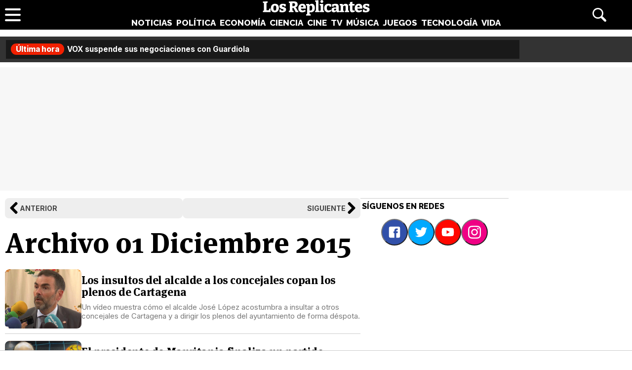

--- FILE ---
content_type: text/html; charset=UTF-8
request_url: https://www.losreplicantes.com/archivo/2015/12-01/
body_size: 5687
content:
<!DOCTYPE html>
<html lang="es">
<head>
<title>Archivo 01 de Diciembre 2015 - Los Replicantes</title>
<meta charset="utf-8"/>
<meta name="description" content="Hemeroteca de las noticias publicadas el día 01 de Diciembre del año 2015 en Los Replicantes: todo el archivo de artículos y vídeos." />
<meta name="robots" content="max-image-preview:large">
<meta name="viewport" content="width=device-width, initial-scale=1.0, maximum-scale=1.0, user-scalable=no" />
<link rel="preconnect" href="https://www.googletagmanager.com">
<link rel="preconnect" href="https://tags.refinery89.com">
<link rel="preconnect" href="https://fonts.googleapis.com" crossorigin>
<link rel="preload" href="/css/lr.css" as="style" />
<link rel="preload" href="/css/fonts/msp-Bold.woff2" as="font" type="font/woff2" crossorigin="">
<link rel="preload" as="style" href="https://fonts.googleapis.com/css?family=Raleway:800|Merriweather:400,900|Inter:400,700,800&display=swap" onload="this.onload=null;this.rel='stylesheet'">
<noscript><link rel="stylesheet" href="https://fonts.googleapis.com/css?family=Raleway:800|Merriweather:400,900|Inter:400,700,800&display=swap"></noscript>
<meta property="fb:779720772104335" content="fb_id" />
<meta property="fb:pages" content="779720772104335" />
<meta property="og:site_name" content="Los Replicantes"/>
<meta name="organization" content="Los Replicantes" />
<link rel="apple-touch-icon" sizes="180x180" href="/apple-touch-icon.png"/>
<link rel="icon" type="image/png" sizes="32x32" href="/favicon-32x32.png"/>
<link rel="icon" type="image/png" sizes="16x16" href="/favicon-16x16.png"/>
<link rel="mask-icon" href="/safari-pinned-tab.svg" color="#000000"/>
<meta name="theme-color" content="#000000"/>
<link rel="alternate" type="application/rss+xml" title="Los Replicantes RSS" href="https://www.losreplicantes.com/rss/feed.xml" />
<link rel="stylesheet" href="//www.losreplicantes.com/css/lr.css?v=1.25" type="text/css"/>
        <script async src="https://tags.refinery89.com/losreplicantescom.js"></script>

		<script id="lr-analytics-config" type="application/json">
{
  "gtagIds": ["UA-60136188-1", "UA-37727950-1"],
  "posthog": {
    "key": "phc_HJSC0EG7iyGsMRTs8B7O6aFaZ4txnmfjCcPjPDTyP9I",
    "host": "https://eu.i.posthog.com",
    "options": {
      "defaults": "2025-05-24",
      "person_profiles": "identified_only"
    }
  },
  "ahrefs": {
    "key": "FbeuJRtphMED0tvV4RMApw"
  },
  "gravitec": {
    "url": "https://cdn.gravitec.net/storage/69709645ce58c1f9e80756eeaa569d5f/client.js"
  },
  "dogtrack": {
    "host": "noxv.spxl.socy.es",
    "token": "NOXV_491_646_733"
  }
}
</script>
<script type="module" defer src="/js/analytics-consent.js"></script>
</head>
<body>
<header>
	<div class="cnt">
		<div class="header-left">
                        <a class="btn-menu" href="#">
			<span></span><span></span><span></span></a>
		</div>
		<div class="header-center">
			<a class="web-title" href="https://www.losreplicantes.com/" id="logo-home"><span>Los Replicantes</span></a>			<nav>
			<ul>
				<li><a href="https://www.losreplicantes.com/noticias/" class="off" id="nav-noticias">Noticias</a></li>
				<li><a href="https://www.losreplicantes.com/politica/" class="off" id="nav-politica">Política</a></li>
				<li><a href="https://www.losreplicantes.com/economia/" class="off" id="nav-economia">Economía</a></li>
				<li><a href="https://www.losreplicantes.com/ciencia/" class="off" id="nav-ciencia">Ciencia</a></li>
				<li><a href="https://www.losreplicantes.com/cine/" class="off" id="nav-cine">Cine</a></li>
				<li><a href="https://www.losreplicantes.com/television/" class="off" id="nav-television">TV</a></li>
				<li><a href="https://www.losreplicantes.com/musica/" class="off" id="nav-musica">Música</a></li>
				<li><a href="https://www.losreplicantes.com/juegos/" class="off" id="nav-juegos">Juegos</a></li>
				<li><a href="https://www.losreplicantes.com/tecnologia/" class="off" id="nav-tecnologia">Tecnología</a></li>
				<li><a href="https://www.losreplicantes.com/vida/" class="off" id="nav-vida">Vida</a></li>
			</ul>
			</nav>
		</div>
		<div class="header-right">
            <a class="btn-search" id="buscador" href="#"><span>Buscar</span></a>
		</div>
	</div>
</header>
<div class="modal" id="modal-menu"></div>
<div class="modal" id="modal-login">
	
</div>
<div id="modal-search" aria-hidden="true">
       <div class="resultscnt" role="dialog" aria-modal="true" aria-labelledby="search">
               <div id="exit" aria-label="Cerrar buscador" role="button" tabindex="0"></div>
               <form class="modal-search-form" id="search" action="#" method="post" autocomplete="off" role="search">
                       <label for="cadenabuscada">Buscar</label>
                       <input type="text" id="cadenabuscada" name="queryString" placeholder="Buscar..." />
               </form>
               <div class="loader" aria-hidden="true"></div>
               <div class="results" aria-live="polite"></div>
       </div>
</div>
<div id="content">
		
	<style>
		#uhn{margin-bottom:10px;}
	</style>
	
	<div id="uhn">
		<div id="uhnc">
			<a href="https://www.losreplicantes.com/articulos/vox-suspende-negociaciones-maria-guardiola-investidura-extremadura/" target="_blank"><b>Última hora</b> VOX suspende sus negociaciones con Guardiola</a>
		</div>
	</div>
	
<style>
#pub-top { background:#f7f7f7; min-height:250px; margin-bottom:15px; margin-top:4px; text-align:center; }
@media (max-width: 800px) {  #pub-top { min-height: 150px; margin-top: 8px; }
</style>

<div id="pub-top" >
    <div id='top'></div>
    <div id='x01'></div>
</div>										<style>
.wrapper{background-color:white;}
.bar { display:flex; gap:20px; margin:0 0 18px 0; width:100%; }
.bar a { display:block; width:100%; background:#EEE; border-radius:8px; font-family:'Inter', Arial, sans-serif; font-size:14px; font-weight:700; text-transform:uppercase; position:relative; padding:12px; color:#444; text-decoration:none; }
.bar .previo:before { content:''; background:url('https://www.losreplicantes.com/images/chev-right.svg'); background-size:24px 24px; width:24px; height:24px; position:absolute; transform: rotate(180deg); top:8px; left:6px; }
.bar .previo { padding-left:30px; }
.bar .siguiente:before { content:''; background:url('https://www.losreplicantes.com/images/chev-right.svg'); background-size:24px 24px; width:24px; height:24px; position:absolute; top:8px; right:6px; }
.bar .siguiente { text-align:right; padding-right:30px; }

h1 { font-family:'MSP'; font-size:58px; font-weight:700; margin-bottom:22px; line-height:1.1em; }

.iteml { border-bottom: 1px solid #ccc; padding:0 0 10px 0; margin:0 0 14px 0; display:flex; gap:18px; }
.iteml:hover { cursor:pointer; }
.iteml picture { display:block; aspect-ratio:400 / 310; min-width:155px; }
.iteml img { width:225px; height:auto; border-radius:9px; aspect-ratio:400 / 310; }
.iteml .info { padding:10px 0; }
.iteml h2 { font-family:'MSP'; font-size:22px; color:#000; font-weight:700; line-height:1.1em; letter-spacing:-.017em; margin:0 0 10px 0; }
.iteml h2 a { color:#000; text-decoration:none; }
.iteml p { font-family:'Inter', Arial, sans-serif; font-size:15px; color:#777; line-height:1.2em; }
.iteml h2 span { background-image: linear-gradient(180deg,transparent 93%,#bbb 0); background-size: 0 100%; background-repeat: no-repeat; text-decoration: none; transition: background-size 450ms ease; }
.iteml:hover h2 span { background-size: 100% 100%; }

.lattit { border-top: 1px solid #ccc; font-family:'Raleway'; text-transform:uppercase; padding:6px 3px; margin-bottom:10px; font-size:16px; }

.mainmtit { font-family:'Raleway'; font-size:16px; font-weight:800; text-transform:uppercase; margin-bottom:12px; }

.itemq, .itemp { border-bottom: 1px solid #ccc; padding:0 0 10px 0; margin:0 0 14px 0; }
.itemq:hover, .itemp:hover { cursor:pointer; }

.itemp img { width:100%; height:auto; border-radius:12px; margin-bottom:5px; }

.itemp h2 { font-family:'MSP', serif; font-size:22px; }
.itemp h2 a { color:#000; text-decoration:none; }
.itemp h2 span { background-image: linear-gradient(180deg,transparent 93%,#bbb 0); background-size: 0 100%; background-repeat: no-repeat; text-decoration: none; transition: background-size 450ms ease; }
.itemp:hover h2 span { background-size: 100% 100%; }

.itemq h2 { font-family:'MSP', serif; font-size:27px; }
.itemq h2 a { color:#000; text-decoration:none; }
.itemq h2 span { background-image: linear-gradient(180deg,transparent 93%,#bbb 0); background-size: 0 100%; background-repeat: no-repeat; text-decoration: none; transition: background-size 450ms ease; }
.itemq:hover h2 span { background-size: 100% 100%; }
.itemq h2:before { content:''; width:30px; height:30px; background:url('https://www.losreplicantes.com/images/quote.svg'); transform: scaleX(-1); display:inline-block; background-size:30px 30px; filter: invert(43%) sepia(15%) saturate(2900%) hue-rotate(159deg) brightness(93%) contrast(77%); margin-right:.3em; transition:.3s; }
.itemq h2:after { content:''; width:30px; height:30px; background:url('https://www.losreplicantes.com/images/quote.svg'); display:inline-block; background-size:30px 30px; filter: invert(43%) sepia(15%) saturate(2900%) hue-rotate(159deg) brightness(93%) contrast(77%); margin-left:.3em; vertical-align:-.4em; transition:.3s; }

@media (max-width: 700px) { h1 { font-size:46px; } }

@media (max-width: 650px){
.iteml h2 { font-size:20px; }
.iteml p { font-size:14px; }
}

@media (max-width: 525px){
.iteml { gap:14px; }
.iteml img { width:155px; }
.iteml .info { padding:5px 0; }
.iteml h2 { font-size:19px; margin:0 0 6px 0; }
}

@media (max-width: 425px){
.iteml p { display:none; }
}
</style>
<div class="wrapper">
	<div class="wrapper-main">
		<div class="bar">
				<a href="https://www.losreplicantes.com/archivo/2015/11/30/" class="previo">Anterior</a>
						<a href="https://www.losreplicantes.com/archivo/2015/12/01/" class="siguiente">Siguiente</a>
				</div>
		<h1>Archivo 01 Diciembre 2015</h1>
						<div class="iteml" onclick="location.href='https://www.losreplicantes.com/articulos/alcalde-cartagena-insulta-concejales-plenos/'">
			<div class="picture">
			<picture><img loading="lazy" src="https://www.losreplicantes.com/images/articulos/0000/454/c.jpg" alt="Los insultos del alcalde a los concejales copan los plenos de Cartagena" width="400" height="310"/></picture></div>
			<div class="info"><h2 class="tit"><a href="https://www.losreplicantes.com/articulos/alcalde-cartagena-insulta-concejales-plenos/" title="Los insultos del alcalde a los concejales copan los plenos de Cartagena"><span>Los insultos del alcalde a los concejales copan los plenos de Cartagena</span></a></h2>
			<p>Un vídeo muestra cómo el alcalde José López acostumbra a insultar a otros concejales de Cartagena y a dirigir los plenos del ayuntamiento de forma déspota.</p></div>
		</div>
						<div class="iteml" onclick="location.href='https://www.losreplicantes.com/articulos/presidente-mauritania-finaliza-partido-porque-aburria/'">
			<div class="picture">
			<picture><img loading="lazy" src="https://www.losreplicantes.com/images/articulos/0000/453/c.jpg" alt="El presidente de Mauritania finaliza un partido porque se aburría" width="400" height="310"/></picture></div>
			<div class="info"><h2 class="tit"><a href="https://www.losreplicantes.com/articulos/presidente-mauritania-finaliza-partido-porque-aburria/" title="El presidente de Mauritania finaliza un partido porque se aburría"><span>El presidente de Mauritania finaliza un partido porque se aburría</span></a></h2>
			<p>Mohamed Ould Abdel Aziz habría detenido la final de la Supercopa de Mauritania en el minuto 63 y ordenado que se resolviese por penaltis.</p></div>
		</div>
						<div class="iteml" onclick="location.href='https://www.losreplicantes.com/articulos/oportunos-problemas-agenda-rajoy/'">
			<div class="picture">
			<picture><img loading="lazy" src="https://www.losreplicantes.com/images/articulos/0000/452/c.jpg" alt="Los oportunos problemas de agenda de Rajoy" width="400" height="310"/></picture></div>
			<div class="info"><h2 class="tit"><a href="https://www.losreplicantes.com/articulos/oportunos-problemas-agenda-rajoy/" title="Los oportunos problemas de agenda de Rajoy"><span>Los oportunos problemas de agenda de Rajoy</span></a></h2>
			<p>¿Salvado por la campana? ¡No, salvado por problemas de agenda! Rajoy se ha librado ya de bastantes intervenciones incómodas gracias a sus oportunos problemas de agenda.</p></div>
		</div>
						<div class="iteml" onclick="location.href='https://www.losreplicantes.com/articulos/mujer-pedro-sanchez-trolea-pablo-iglesias-debate-el-pais/'">
			<div class="picture">
			<picture><img loading="lazy" src="https://www.losreplicantes.com/images/articulos/0000/451/c.jpg" alt="La mujer de Pedro Sánchez trolea la victoria de Pablo Iglesias en el debate de El País" width="400" height="310"/></picture></div>
			<div class="info"><h2 class="tit"><a href="https://www.losreplicantes.com/articulos/mujer-pedro-sanchez-trolea-pablo-iglesias-debate-el-pais/" title="La mujer de Pedro Sánchez trolea la victoria de Pablo Iglesias en el debate de El País"><span>La mujer de Pedro Sánchez trolea la victoria de Pablo Iglesias en el debate de El País</span></a></h2>
			<p>Begoña Gómez trató de fastidiar la valoración de Podemos, en el que Rajoy fue el gran ausente y, por unanimidad, el auténtico perdedor del debate de El País.</p></div>
		</div>
						
				
				
				<div class="mainmtit">Frase del día</div>
		<div class="itemq" onclick="location.href='https://www.losreplicantes.com/frases/2015-12-01/'">
			<h2 class="tit"><a href="https://www.losreplicantes.com/frases/2015-12-01/" title="No soy tan buen actor, así que me tengo que quitar la camiseta en las películas"><span>No soy tan buen actor, así que me tengo que quitar la camiseta en las películas</span></a></h2>
		</div>
				
				<div class="mainmtit">Foto del día</div>
		<div class="itemp" onclick="location.href='https://www.losreplicantes.com/fotodia/2015-12-01/'">
			<img loading="lazy" src="https://www.losreplicantes.com/images/photoday/0000/205/q.jpg" alt="La lucha sigue #DiaMundialSida" width="730" height="450"/>
			<h2 class="tit"><a href="https://www.losreplicantes.com/fotodia/2015-12-01/" title="La lucha sigue #DiaMundialSida"><span>La lucha sigue #DiaMundialSida</span></a></h2>
		</div>
				
		<div class="paginacion"></div>
	</div>
	<div class="wrapper-side">
		<div class="pub-lat">
<div id='right1'></div>
</div>
<span id="latpublivisi"></span>		<style>
.lat-redes ul { list-style:none; display:flex; justify-content:center; margin:0 0 28px 0; gap:10px; }
.lat-redes button { border-radius:30px; padding:12px; }
.lat-redes button:hover { cursor:pointer; }
.lat-redes button:before { content:''; display:block; width:26px; height:26px; filter:invert(100%); }
.lat-redes .i-fb { background-color:#3150a9; }
.lat-redes .i-fb:before { background-image: url('https://www.losreplicantes.com/css/icons/icon-fb.svg'); background-size: 26px 26px; }
.lat-redes .i-tw { background-color:#00a9ff }
.lat-redes .i-tw:before { background-image: url('https://www.losreplicantes.com/css/icons/icon-tw.svg'); background-size: 26px 26px; }
.lat-redes .i-yt { background-color:#ff0800; }
.lat-redes .i-yt:before { background-image: url('https://www.losreplicantes.com/css/icons/icon-yt.svg'); background-size: 26px 26px; }
.lat-redes .i-ig { background-color:#ef0084; }
.lat-redes .i-ig:before { background-image: url('https://www.losreplicantes.com/css/icons/icon-ig.svg'); background-size: 26px 26px; }
.lat-redes button span { display:none; }
</style>
<div class="lat-redes">
	<p class="lattit">Síguenos en redes</p>
<ul>
	<li><button class="i-fb" onclick="window.open('https://www.facebook.com/losreplicantescom/'); return false;"><span>Facebook</span></button></li>
	<li><button class="i-tw" onclick="window.open('https://twitter.com/los_replicantes'); return false;"><span>Twitter</span></button></li>
	<li><button class="i-yt" onclick="window.open('https://www.youtube.com/channel/UCBdQcvWzn8USDuktZ-xAGWg?sub_confirmation=1'); return false;"><span>YouTube</span></button></li>
	<li><button class="i-ig" onclick="window.open('https://www.instagram.com/losreplicantes/'); return false;"><span>Instagram</span></button></li>
</ul>
</div>	</div>
</div>									</div>
<footer>
	<div class="cnt">
		<div class="map">
			<div class="half replicantes">
				<p><label><span>Los Replicantes</span></label></p>
				<ul>
				<li><button onclick="location.href='https://www.losreplicantes.com/noticias/'">Noticias</button></li>
				<li><button onclick="location.href='https://www.losreplicantes.com/politica/'">Política</button></li>
				<li><button onclick="location.href='https://www.losreplicantes.com/economia/'">Economía</button></li>
				<li><button onclick="location.href='https://www.losreplicantes.com/ciencia/'">Ciencia</button></li>
				<li><button onclick="location.href='https://www.losreplicantes.com/cine/'">Cine</button></li>
				<li><button onclick="location.href='https://www.losreplicantes.com/television/'">TV</button></li>
				<li><button onclick="location.href='https://www.losreplicantes.com/musica/'">Música</button></li>
				<li><button onclick="location.href='https://www.losreplicantes.com/juegos/'">Juegos</button></li>
				<li><button onclick="location.href='https://www.losreplicantes.com/tecnologia/'">Tecnología</button></li>
				<li><button onclick="location.href='https://www.losreplicantes.com/vida/'">Vida</button></li>
				<li><a href="https://www.losreplicantes.com/tiempo/">El tiempo</a></li>
				<li><a href="https://www.losreplicantes.com/loterias/">Loterías</a></li>
				<li><a href="https://www.losreplicantes.com/archivo/">Hemeroteca</a></li>
				</ul>
			</div>
			<div class="half red">
				<p>Red Noxvo</p>
				<ul>
				<li class="tit">Entretenimiento</li>
				<li><a href="https://www.formulatv.com">FormulaTV</a></li>
				<li><a href="https://www.formulatvempleo.com">FormulaTV Empleo</a></li>
				<li><a href="https://www.ecartelera.com">eCartelera</a></li>
				<li><a href="https://www.ecartelera.com.mx">eCartelera México</a></li>
				<li><a href="https://www.movienco.co.uk">Movie'n'co</a></li>
				<li class="tit">Motor</li>
				<li><a href="https://www.motoryracing.com">Motor & Racing</a></li>
				<li><a href="https://www.f1aldia.com">F1 al día</a></li>
				<li class="tit">Tecnología</li>
				<li><a href="https://www.zonared.com">Zonared</a></li>
				<li><a href="https://www.capitanofertas.com">Capitán Ofertas</a></li>
				</ul>
				<ul>
				<li class="tit">Lifestyle mujer</li>
				<li><a href="https://www.bekia.es">Bekia</a></li>
				<li><a href="https://www.bekiamoda.com">Moda</a></li>
				<li><a href="https://www.bekiabelleza.com">Belleza</a></li>
				<li><a href="https://www.bekiapareja.com">Pareja</a></li>
				<li><a href="https://www.bekiapadres.com">Padres</a></li>
				<li><a href="https://www.bekiasalud.com">Salud</a></li>
				<li><a href="https://www.bekiamascotas.com">Mascotas</a></li>
				<li><a href="https://www.bekiacocina.com">Recetas</a></li>
				<li><a href="https://www.bekiapsicologia.com">Psicología</a></li>
				<li><a href="https://www.bekiafit.com">Fit</a></li>
				<li><a href="https://www.bekiahogar.com">Hogar</a></li>
				<li class="tit">Lifestyle hombre</li>
				<li><a href="https://www.menzig.es">MENzig</a></li>
				<li><a href="https://www.menzig.fit">Fitness</a></li>
				<li><a href="https://www.menzig.style">Estilo</a></li>
				<li><a href="https://www.menzig.tech">Tech</a></li>
				</ul>
			</div>
		</div>
		<ul class="social">	
			<li><a href="https://www.losreplicantes.com/rss/feed.xml" class="i-rss" target="_blank"><span>RSS</span></a></li>
	        <li><a href="https://www.facebook.com/losreplicantescom" class="i-fb" target="_blank" rel="nofollow"><span>Facebook</span> 189k</a></li>
	        <li><a href="https://twitter.com/los_replicantes" class="i-tw" target="_blank" rel="nofollow"><span>Twitter</span> 16,7k</a></li>
	        <li><a href="https://www.youtube.com/channel/UCBdQcvWzn8USDuktZ-xAGWg?sub_confirmation=1" class="i-yt" target="_blank" rel="nofollow"><span>YouTube</span> 9,1k</a></li>
	        <li><a href="https://www.instagram.com/losreplicantes/" class="i-ig" target="_blank" rel="nofollow"><span>Instagram</span> 732</a></li>
	    </ul>
		<div class="copy">
			<ul class="legal">
				<li><a href="https://www.losreplicantes.com/web/quienes/">Quiénes somos</a></li>
				<li><a href="https://www.losreplicantes.com/web/legal/">Aviso Legal</a></li>
				<li><a href="https://www.noxvo.com" target="_blank">Publicidad</a></li>
				<li><a href="https://www.losreplicantes.com/web/contacto/">Contactar</a></li>
				<li><a href="https://www.losreplicantes.com/web/gdpr/">Política de privacidad</a></li>
				<li><a href="https://www.losreplicantes.com/web/cookies/">Política de cookies</a></li>
				<li><a onclick="googlefc.callbackQueue.push({'CONSENT_DATA_READY': () => googlefc.showRevocationMessage()});">Gestionar cookies</a></li>
			</ul>
			<p>&copy; <a href="https://www.noxvo.com" id="noxvo"><span>Noxvo</span></a> 2015 - 2026</p>
		</div>
	</div>
</footer><script defer type="module" src="/js/esm/footer.js"></script>
<script defer type="module" src="/js/gen.js?v=2.0.1"></script>

<script type="text/javascript">
    var _nAdzq = _nAdzq || [];
    (function () {
        _nAdzq.push(["setIds", "e3d4ad9279b3c936"]);
        _nAdzq.push(["setConsentOnly", true]);
        var e = "https://notifpush.com/scripts/";
        var t = document.createElement("script"); t.type = "text/javascript";
        t.defer = true;
        t.async = true;
        t.src = e + "nadz-sdk.js";
        var s = document.getElementsByTagName("script")[0]; s.parentNode.insertBefore(t, s)
    })();
</script>	

<script defer src="https://static.cloudflareinsights.com/beacon.min.js/vcd15cbe7772f49c399c6a5babf22c1241717689176015" integrity="sha512-ZpsOmlRQV6y907TI0dKBHq9Md29nnaEIPlkf84rnaERnq6zvWvPUqr2ft8M1aS28oN72PdrCzSjY4U6VaAw1EQ==" data-cf-beacon='{"version":"2024.11.0","token":"531c42b867c34bd8bf161f56a5fb0807","r":1,"server_timing":{"name":{"cfCacheStatus":true,"cfEdge":true,"cfExtPri":true,"cfL4":true,"cfOrigin":true,"cfSpeedBrain":true},"location_startswith":null}}' crossorigin="anonymous"></script>
</body>
</html>	

--- FILE ---
content_type: text/css
request_url: https://www.losreplicantes.com/css/lr.css
body_size: 3442
content:
@font-face {
	font-family: 'MSP';
	src: url('./fonts/msp-Bold.woff2') format('woff2');
	font-style: normal;
	font-weight: 800;
	font-display: swap;
}

*, *::before, *::after {
  box-sizing: border-box;
  margin: 0;
  padding: 0;
}

:root {
--not: #5019d2;
--pol: #ff361f;
--eco: #ffb11f;
--cie: #bc19d2;
--cin: #95ce2b;
--tel: #3c94f6; 
--mus: #ff841f; 
--jue: #e10064;
--tec: #1DAAF1; 
--vid: #00d028;

--font-hdl:'MSP', Georgia, serif;
--font-dest:'Raleway', system-ui, sans-serif;
--font-norm:'Inter', system-ui, sans-serif;

--header-height: 74px;
}

html { scroll-behavior: smooth; }
body { font-family: var(--font-norm); -webkit-font-smoothing: antialiased; text-rendering: optimizeLegibility; }
img, picture, video, canvas, svg { display:block;  max-width:100%; }

header { background:#000; position:fixed; top:0; left:0; width:100%; z-index:999999; }
header .cnt { display:flex; gap:10px; min-height:44px; }
header .header-left { flex:0 0 80px; padding-left:10px; display:flex; align-items:center; }
header .header-right { flex:0 0 80px; padding-right:10px; display:flex; gap:8px; align-items:center; }
header .header-center { flex-grow:1; display:flex; flex-direction:column; justify-content:center; align-items:center; gap:2px; padding-block:6px; }
header nav ul { list-style:none; display:flex; justify-content:center; gap:6px; padding:4px 0; }
header nav ul a { font-family:var(--font-dest); font-weight:800; font-size:17px; color:#FFF; text-transform:uppercase; text-decoration:none; position:relative; padding:4px;}
header nav ul li a:after { content:' '; width:0; height:4px; border-radius:4px; position:absolute; bottom:0; left:0; right:0; margin-inline:auto; transition:width .25s ease-in-out; }
header nav ul li a.on:after { content:' '; width:30px; height:4px; border-radius:4px; position:absolute; bottom:0; left:0; right:0; margin-left:auto; margin-right:auto; }

.web-title { display:block; width:217px; height:32px; background-image:url("../images/losreplicantes.svg?id=2"); background-size:contain; }
.web-title span { display:none; }

.btn-menu { display:block; width:32px; height:26px; cursor:pointer; position:relative; }
.btn-menu span { display:block; position:absolute; height:4px; width:100%; border-radius:2px; background:#FFF; transition: .25s ease-in-out; }
.btn-menu span:nth-child(1) { top: 0px; }
.btn-menu span:nth-child(2) { top: 11px;}
.btn-menu span:nth-child(3) { bottom: 0; }
.btn-menu.active span:nth-child(1) { top: 9px; transform: rotate(135deg); }
.btn-menu.active span:nth-child(2) { opacity: 0; left: -60px; }
.btn-menu.active span:nth-child(3) { top: 9px; transform: rotate(-135deg); }

.btn-user { display:block; width:30px; height:30px; background:url('icons/icon-user.svg'); background-size:30px 30px; filter:invert(100%); cursor:pointer; }
.btn-user span { display:none; }
.btn-search { display:block; width:28px; height:28px; background:url('icons/icon-search.svg'); background-size:28px 28px; filter:invert(100%); cursor:pointer; }
.btn-search span { display:none; }

.search-holder { position:absolute; top:0; left:50px; right:80px; box-sizing:border-box; padding:8px 0 0 0; text-align:center; background:#000; opacity:0; }

header #cadenabuscada { border:2px solid #999; width:100%; box-sizing:border-box; font-family:'Inter'; font-size:15px; padding:5px 12px 5px 12px; margin-bottom:2px; display:none; border-radius:20px; background:#EEE; }

footer { background:#000; margin:60px 0 -20px 0; font-family: -apple-system, BlinkMacSystemFont, Helvetica, sans-serif; }
footer .cnt { width:min(100%,1050px); margin-inline:auto; padding:75px 8px; }
footer .map { display:grid; margin-bottom:50px; grid-template-columns:1fr 1fr; gap:50px; }
footer .half p { border-top:2px solid #333; color:#FFF; margin:0 0 20px 0; padding:6px 0 0 0; font-size:15px; font-weight:800; text-transform:uppercase; }
footer .replicantes label { display:inline-block; background-image:url("../images/losreplicantes.png"); background-size:147px 30px; width:147px; height:30px; }
footer .replicantes label span { display:none; }
footer .replicantes ul { margin-top:20px; }
footer .replicantes button, footer .replicantes a { font-size:17px; color:#FFF; background:none; border:0; padding:0; margin:0 0 3px 0; text-decoration:none; cursor:pointer; }
footer .replicantes a { margin-top:12px; display:block; }
footer .red ul { width:50%; float:left; font-size:14px; color:#FFF; list-style:none; }
footer .red ul li { margin:0 0 4px 0; }
footer .red ul li.tit { font-size:16px; margin:20px 0 6px 0; }
footer .red ul li a { color:#CCC; text-decoration:none; }
footer .social { margin:0 0 15px 5px; display:flex; gap:10px; font-size:15px; list-style:none; }
footer a { text-decoration:none; }
footer .social span { display:none; }
footer .social li a.i-fb { color:#608FFB; }
footer .social li a.i-tw { color:#00A3F9; }
footer .social li a.i-yt { color:#FB3827; }
footer .social li a.i-ig { color:#ed43d3; }
footer .social li a:before { content:''; width:20px; height:20px; display:inline-block; filter:invert(100%); vertical-align:-4px; }
footer .social li a.i-rss:before { background-image:url("icons/icon-rss.svg"); background-size:20px 20px; }
footer .social li a.i-fb:before { background-image:url("icons/icon-fb.svg"); background-size:20px 20px; }
footer .social li a.i-tw:before { background-image:url("icons/icon-tw.svg"); background-size:20px 20px; }
footer .social li a.i-yt:before { background-image:url("icons/icon-yt.svg"); background-size:20px 20px; }
footer .social li a.i-ig:before { background-image:url("icons/icon-ig.svg"); background-size:20px 20px; }
footer .copy { border-top:1px solid #555; display:flex; padding:20px 5px 0 5px; font-size:14px; overflow:hidden; color:#BBB; }
footer .copy ul { flex-grow:1; list-style:none; display:flex; }
footer .copy ul li a { color:#BBB; cursor:pointer; }
footer .copy ul li a:after { content:'|'; color:#555; margin:0 4px 0 8px; }
footer .copy ul li:last-child a:after { content:''; }
footer .copy p { padding:0 0 10px 0; }
footer #noxvo { background:url('/images/noxvo-btn.png'); display:inline-block; width:38px; height:31px; background-size:38px 31px; margin:-10px 0 -10px 0; }
footer #noxvo span { display:none; }

.modal { position:fixed; top:var(--header-height); left:0; width:100%; height:100%; background:rgba(0,0,0,.6); z-index:99999999; display:none; }
#modal-search { position:fixed; top:var(--header-height); left:0; width:100%; height:100%; background:rgba(0,0,0,.6); z-index:99999999; display:none; }

#content { position:relative; padding-top:var(--header-height); }
body.black, #content.black { background:#111; }

.wrapper { width:min(100%,1070px); max-width:1070px !important; margin-inline:auto; display:flex; gap:30px; padding:0 10px; }
.wrapper-side { flex:0 0 300px; }
.wrapper-main { flex-grow:1; max-width:720px; }
.wrapper-ext { flex:0 0 100%; min-width:0; }

.nsecholder { background: #000; border-top: 2px solid #444; padding:8px 5px; }
.nsecholder .hcnt { width:min(100%,1050px); margin-inline:auto; }
.nsecholder h1 { font-family:'Raleway', Arial; text-transform:uppercase; font-weight:800; color:#FFF; font-size:45px; padding:10px 0; }
.nsecholder h1 span { position:relative; padding-right:30px; }
.nsecholder h1 span:after { position:absolute; right:0; bottom:10px; display:block; width:25px; height:25px; content:''; }
.nsecholder h1.section-noticias span:after { background:#5019d2; }
.nsecholder h1.section-politica span:after { background:#ff361f; }
.nsecholder h1.section-economia span:after { background:#ffb11f; }
.nsecholder h1.section-television span:after { background:#3c94f6; }
.nsecholder h1.section-ciencia span:after { background:#bc19d2; }
.nsecholder h1.section-cine span:after { background:#95ce2b; }
.nsecholder h1.section-musica span:after { background:#ff841f; }
.nsecholder h1.section-juegos span:after { background:#e10064; }
.nsecholder h1.section-tecnologia span:after { background:#1DAAF1; }
.nsecholder h1.section-vida span:after { background:#00d028; }
.nsecholder h1.section-videos span:after { background:linear-gradient(113deg, rgba(37,118,191,1) 0%, rgba(134,5,152,1) 100%); }
.nsecholder .hcnt h1.service-tiempo span:after { background:linear-gradient(to right, #ee0979, #ff6a00); }
.nsecholder .hcnt h1.service-loterias span:after { background:linear-gradient(90deg, rgba(90,193,0,1) 0%, rgba(213,255,0,1) 100%); }
.nsecholder .prenav { margin:12px 0 -4px 0; }
.nsecholder .prenav a { font-family:'Raleway'; font-size:16px; text-transform:uppercase; color:#DDD; text-decoration:none; transition:color .25s ease-in-out; }
.nsecholder .prenav a:before { content:''; background:url('/images/chev-right.svg'); background-size:12px 12px; transform: scaleX(-1); display:inline-block; width:12px; height:12px; margin-right:3px; filter:invert(99%) sepia(0%) saturate(1148%) hue-rotate(146deg) brightness(107%) contrast(73%); transition:transform .25s ease-in-out; }

.smtop { border-top:1px solid #444; padding:12px 0 12px; margin-top:-2px; list-style:none; display:flex; gap:8px; overflow-x: scroll; white-space: nowrap;}
.smtop li a { font-family:'Inter'; font-weight:800; color:#DDD; text-decoration:none; font-size:16px; transition:color .2s ease-in-out; }

#modal-login .cnt { width:min(100%,550px); margin-inline:auto; background:#FFF; display:block; margin-top:110px; border-radius:16px; box-sizing:border-box; padding:30px 20px; box-shadow:2px 2px 10px rgba(0,0,0,.35); text-align:center; }
#modal-login .tit { font-family:'Raleway'; text-transform:uppercase; font-weight:800; font-size:15px; margin-bottom:20px; }
#modal-login input[type=text], #modal-login input[type=password] { width:190px; font-family:'Inter'; font-size:16px; padding:4px 10px; border:2px solid #888; border-radius:20px; margin:0 0 14px 0; box-sizing:border-box; }
#modal-login button { width:190px; font-family:'Inter'; font-size:14px; font-weight:800; padding:6px 0; color:#FFF; text-align:center; background:#222; border:2px solid #222; border-radius:20px; margin-top:8px; box-sizing:border-box; text-transform:uppercase; cursor:pointer; }
#modal-login .nacc { display:block; font-weight:bold; width:250px; margin-inline:auto; text-align:center; text-transform:uppercase; font-family: var(--font-dest); border:3px solid #000; border-radius:100px; color:#000; text-decoration:none; padding:6px 0; cursor:pointer; transition:.25s ease-in-out; font-size:15px; }
#modal-login .mini { margin:7px 0 27px 0; font-size:14px; font-weight:bold; }
#modal-login .mini a { color:#000; text-decoration:underline; text-decoration-color:#999; text-decoration-thickness:2px; }

#modal-search .resultscnt { width:min(100%,1040px); margin-inline:auto; background:#FFF; display:block; margin-top:40px; border-radius:16px; box-sizing:border-box; padding:25px 20px; text-align:center; }
#modal-search #exit:before { content:'CERRAR'; display:inline-block; font-family:'Raleway'; font-size:13px; font-weight:800; color:#444; background:#F3F3F3; padding:3px 12px; border-radius:20px; margin-bottom:12px; cursor:pointer; }
#modal-search .loader:before { content:''; display:inline-block; width:50px; height:50px; background:url('https://www.losreplicantes.com/images/loader.svg'); background-size:50px 50px; }

#uhn { background:#333; padding:7px 12px; }
#uhn #uhnc { width:min(100%,1040px); margin-inline:auto; background:rgba(0,0,0,.5); font-family:'Inter'; font-size:15.2px; line-height:1.2em; font-weight:700; color:#FFF; }
#uhn #uhnc a { color:#FFF; display:block; padding:10px; text-decoration:none; }
#uhn #uhnc b { background:#f22000; padding:2px 10px; margin-right:2px; border-radius:30px; font-weight:800; color:#FFF; text-shadow:1px 1px 0 rgba(0,0,0,.2); }

.pub-box-lat { min-height:850px; margin-bottom:20px;  text-align:center; }
.pub-box-lat:nth-of-type(1), .pub-box-lat:nth-of-type(2) { height:750px; }
.pub-box-lat .pub-lat { position:sticky; top:50px; }
.pub-box-text { min-height:650px; background:#F7F7F7; border-radius:12px; text-align:center; margin-bottom:20px; }
.pub-box-text .pub-text { position:sticky; top:50px; }
.pub-box-intext { min-height:348px; background:#F7F7F7; border-radius:12px; text-align:center; margin-bottom:20px; }

/* Slider de comentarios */
#commslider {position:fixed; right:-550px; top:0;  width:100%; max-width:500px; background-color: #fff; height:100%; z-index:10000000; margin-left: 0; overflow-y:scroll; transition:.5s; box-sizing:border-box; padding:58px 20px 30px 20px; box-shadow: 0 10px 25px 0 rgba(50,50,93,.2), 0 5px 15px 0 rgba(0,0,0,.2); }
#commslider.abierto { right:0; transition: .5s;}

#commslider .paginacion { text-align:center; margin-bottom:18px; font-size:15px; }
#commslider .paginacion a { display:inline-block; border:1px solid #e2e3e4; color:#000; border-radius:5px; padding:5px 8px; }
#commslider .paginacion b { display:inline-block; color:#FFF; background:linear-gradient(90deg, rgba(0,206,222,1) 0%, rgba(0,152,254,1) 100%); border-radius:5px; padding:6px 9px; font-weight:bold; }

@media (hover: hover) and (pointer: fine) {
header nav ul li a:hover:after { width:30px; }
#nav-noticias.on:after, #nav-noticias:hover:after { background:var(--not); }
#nav-politica.on:after, #nav-politica:hover:after { background:var(--pol); }
#nav-economia.on:after, #nav-economia:hover:after { background:var(--eco); }
#nav-ciencia.on:after, #nav-ciencia:hover:after { background:var(--cie); }
#nav-cine.on:after, #nav-cine:hover:after { background:var(--cin); }
#nav-television.on:after, #nav-television:hover:after { background:var(--tel); }
#nav-musica.on:after, #nav-musica:hover:after { background:var(--mus); }
#nav-juegos.on:after, #nav-juegos:hover:after { background:var(--jue); }
#nav-tecnologia.on:after, #nav-tecnologia:hover:after { background:var(--tec); }
#nav-vida.on:after, #nav-vida:hover:after { background:var(--vid); }
footer .replicantes button:hover, footer .replicantes a:hover { text-decoration:underline; }
footer .red ul li a:hover { text-decoration:underline; }
footer .copy ul li a:hover { text-decoration:underline; }
.nsecholder .prenav a:hover { color:#FFF; }
.nsecholder .prenav a:before:hover { filter:invert(100%); }
.smtop li a:hover { color:#FFF; }
#modal-login .nacc:hover { background:#000; color:#FFF; }
}

@media (max-width: 1175px){
header.fxd nav ul a { padding:4px 6px; }
}

@media (max-width: 1140px){
header.fxd nav ul { display:none; }	
}

@media (max-width: 1050px){
footer .social { justify-content:center; }
footer .copy { flex-direction:column; justify-content:center; align-items:center; }
footer .copy ul { margin-bottom:24px; flex-wrap:wrap; justify-content:center; align-items:center; line-height:2.1em; }
}

@media (max-width: 1000px){
.wrapper { flex-direction:column; margin-top:5px; }
.wrapper-main { max-width:100%; }
header { overflow:hidden; }
header nav ul { display:none; }
header .header-center { gap:0; }
.web-title { width:176px; height:26px; }
:root {
	--header-height: 44px;
}
}

@media (max-width: 900px){
footer .map { gap:30px; }
}

@media (max-width: 650px){
footer .map { grid-template-columns:1fr; }
footer .replicantes ul { display:grid; grid-template-columns:1fr 1fr; }
footer .replicantes button, footer .replicantes a, footer .red ul li a { padding:1px 0; display:inline-block; }

.nsecholder { padding:7px 5px; }
.nsecholder h1 { font-size:32px; }
.nsecholder h1 span { padding-right: 24px; }
.nsecholder h1 span:after { bottom:7px; width:18px; height:18px; }
}

--- FILE ---
content_type: image/svg+xml
request_url: https://www.losreplicantes.com/images/losreplicantes.svg?id=2
body_size: 3144
content:
<svg xmlns="http://www.w3.org/2000/svg" width="100%" height="100%" viewBox="0 0 881 130" fill-rule="nonzero" stroke-linejoin="round" stroke-miterlimit="2" fill="#fff"><path d="M52.819 71.594h12.375v28.125H1.37V89.344l10.773-3.551-2.273 3.901V21.969l2.273 3.901L1.37 22.418V12.043l38.674-.625v10.375l-11.25 4.077 2.076-3.901v65.949l-3.176-3.173h24.85l-2.799 3.275 3.074-16.426zM100.92 31.02c10.199 0 18.107 2.933 23.724 8.8s8.426 14.249 8.426 25.149c0 7.567-1.383 14.067-4.15 19.5s-6.717 9.609-11.851 12.526-11.283 4.375-18.45 4.375c-10.167 0-17.996-2.946-23.487-8.838s-8.238-14.271-8.238-25.137c0-7.617 1.346-14.13 4.037-19.538s6.567-9.567 11.625-12.475 11.18-4.362 18.364-4.362zm-.952 14.475c-4.083 0-7.062 1.654-8.937 4.961s-2.813 8.638-2.813 15.988c0 7.316.913 12.554 2.739 15.713s4.73 4.738 8.713 4.738c2.85 0 5.15-.75 6.9-2.25s3.05-3.813 3.899-6.938 1.275-7.079 1.275-11.863c0-7.216-.946-12.412-2.837-15.587s-4.871-4.762-8.939-4.762zm57.951 4.449c0 1.7.834 3.067 2.5 4.1s3.813 1.934 6.438 2.701l8.4 2.525a43.38 43.38 0 0 1 8.401 3.574c2.625 1.466 4.77 3.408 6.437 5.824s2.5 5.542 2.5 9.375c0 5.301-1.417 9.672-4.25 13.114s-6.659 6.008-11.476 7.7-10.234 2.538-16.251 2.538c-3.583 0-7.341-.309-11.274-.926s-7.958-1.45-12.075-2.5l.801-19.574h12.75l1.525 10.574-1.676-2.676c1.584.551 3.342.96 5.276 1.226s3.616.399 5.048.399a21.44 21.44 0 0 0 5.338-.649c1.692-.433 3.063-1.095 4.113-1.987s1.575-2.047 1.575-3.463c0-1.783-.821-3.187-2.462-4.212s-3.774-1.921-6.399-2.688l-8.276-2.487a39.31 39.31 0 0 1-8.275-3.638c-2.625-1.533-4.759-3.587-6.401-6.162s-2.463-5.921-2.463-10.038c0-5.1 1.247-9.238 3.739-12.413s5.884-5.5 10.176-6.975 9.054-2.211 14.287-2.211c3.699 0 7.553.312 11.561.937s8.129 1.521 12.362 2.688l-.773 17.75H176.22l-2.15-9.725 2.75 2.975c-3.767-.917-7.05-1.375-9.85-1.375-2.7 0-4.884.487-6.551 1.461s-2.5 2.388-2.5 4.238zm57.101 49.775V89.344l11.074-3.65-2.574 4V22.043l3.674 4.301-12.174-3.926V12.043l30.324-.625h11.199c10.235 0 17.956 2.134 23.164 6.401s7.813 10.4 7.813 18.4c0 7.067-2.146 12.929-6.438 17.587s-11.104 7.554-20.437 8.689l.148-2.375c3.25.032 5.926.465 8.026 1.298s3.842 2 5.225 3.5 2.626 3.301 3.726 5.401l9.725 18.451-5.85-3.676 11.75 4.25v10.375h-22.477L259.694 75.87c-1.417-3.101-2.604-5.442-3.563-7.026s-2.095-2.646-3.412-3.187-3.291-.78-5.926-.713l-5.648.099 3.375-2.875v27.526l-2.676-4.1 11.801 3.75v10.375H215.02zm29.5-43.974l-3.375-5.176h9.699c5.15 0 8.991-1.084 11.525-3.25s3.799-5.391 3.799-9.674c0-3.534-.995-6.309-2.987-8.326s-5.087-3.026-9.286-3.026h-12.75l3.375-3.173v32.625zm79.484 45.625c-6.229 0-11.691-1.285-16.387-3.853s-8.339-6.372-10.93-11.41-3.888-11.248-3.888-18.628c0-7.6 1.377-14.113 4.133-19.537s6.66-9.601 11.715-12.529 11.042-4.393 17.962-4.393c6.723 0 12.182 1.303 16.377 3.909s7.271 6.164 9.226 10.672 2.933 9.608 2.933 15.298a55.07 55.07 0 0 1-.206 4.73c-.136 1.59-.368 3.254-.695 4.991H309.51V59.274h27.404l-2.885 2.029c.084-3.256-.146-6.061-.69-8.414s-1.485-4.157-2.825-5.412-3.215-1.883-5.625-1.883c-2.851 0-5.074.876-6.67 2.627s-2.726 4.047-3.39 6.888-.995 5.942-.995 9.305c0 4.071.442 7.762 1.325 11.073s2.43 5.949 4.638 7.915 5.251 2.948 9.127 2.948c2.626 0 5.524-.49 8.692-1.471s6.468-2.423 9.898-4.33l6.775 10.715c-4.934 3.41-9.969 5.947-15.107 7.61s-10.198 2.496-15.178 2.496zm33.615 27.099v-10.375l10.326-3.849-2.576 3.298V44.245l2.275 2.599-10.025-3.349V33.12l23.724-1.125 2.227 10.949-2.201-1.25c3.899-3.466 7.691-6.112 11.375-7.937s7.55-2.737 11.599-2.737c4.851 0 9.113 1.275 12.788 3.824s6.567 6.295 8.675 11.237 3.162 11.013 3.162 18.212c0 8.25-1.399 15.117-4.199 20.601s-6.708 9.605-11.724 12.363-10.851 4.138-17.5 4.138c-1.917 0-3.88-.133-5.888-.4s-4.096-.618-6.263-1.051l2.475-2.25v19.849l-2-2.898 11.125 3.449v10.375h-37.375zm35.15-41.551c5.35 0 9.167-1.85 11.45-5.549s3.425-8.684 3.425-14.951c0-4.166-.45-7.77-1.349-10.812s-2.183-5.404-3.85-7.087-3.75-2.524-6.25-2.524c-1.917 0-3.929.52-6.038 1.562s-4.338 2.621-6.689 4.736l2.401-5.224v42.25l-2.424-3.824c3.5.949 6.608 1.423 9.324 1.423zm66.45 1.077l-1.375-1.702 9.125 3.051v10.375h-36V89.344l9.125-3.051-1.375 1.702v-72.85l1.174 1.299-8.924-2.85V3.219l28.25-1.125v85.901zm37.95-.026l-1.375-1.625 9.125 3v10.375h-36V89.344l9.125-3-1.375 1.625V45.094l1.125 1.25-8.875-2.875V33.094l28.25-.875v55.75zm-10.625-64c-3.5 0-6.313-1-8.438-3s-3.187-4.833-3.187-8.5c0-3.916 1.104-6.854 3.312-8.812s5.021-2.938 8.438-2.938c3.333 0 6.083.959 8.25 2.875s3.25 4.834 3.25 8.75c0 3.834-1.104 6.729-3.313 8.688s-4.979 2.937-8.312 2.937zm50.926 77.401c-5.917 0-11.255-1.359-16.013-4.076s-8.5-6.658-11.226-11.825-4.087-11.425-4.087-18.775c0-6.783 1-12.449 3-16.999s4.679-8.2 8.038-10.95a31.42 31.42 0 0 1 11.2-5.925c4.108-1.2 8.295-1.8 12.562-1.8a51.66 51.66 0 0 1 12.738 1.587c4.175 1.058 7.504 2.145 9.987 3.263l-.574 19.4h-12.977l-1.898-9.65 1.523 1.025c-.966-.35-2.224-.63-3.774-.838s-3.059-.312-4.525-.312c-3.284 0-5.963.824-8.038 2.474s-3.583 3.979-4.525 6.987-1.413 6.538-1.413 10.587c0 4.601.596 8.451 1.788 11.551s2.901 5.421 5.126 6.963 4.821 2.313 7.787 2.313c2.466 0 5.166-.509 8.1-1.526s6.067-2.541 9.4-4.574l6.676 10.299c-4.75 3.683-9.538 6.404-14.364 8.163s-9.662 2.638-14.511 2.638zm87.44-11.84l-2.756-4.065 10.529 3.824v10.385l-23.719 1.115-2.631-11.839 1.321.375c-3.103 3.976-6.565 6.978-10.385 9.005s-7.848 3.04-12.084 3.04c-5.634 0-10.22-1.797-13.759-5.391s-5.308-8.583-5.308-14.969c0-4.674 1.015-8.432 3.045-11.273s5.04-4.925 9.031-6.252 8.953-1.99 14.889-1.99h12.532l-1.205 1.294v-6.75c0-3.587-.832-6.158-2.496-7.712s-4.175-2.332-7.536-2.332c-1.549 0-3.243.128-5.082.384s-3.797.683-5.877 1.28l1.83-2.071-1.775 9.686h-12.57l-1-19.344c5.989-1.637 11.477-2.864 16.462-3.682s9.524-1.228 13.618-1.228c8.226 0 14.437 1.728 18.633 5.185s6.293 8.811 6.293 16.065v37.26zm-38.247-10.756c0 2.784.649 4.83 1.946 6.138s2.931 1.961 4.904 1.961c1.814 0 3.752-.534 5.813-1.602s4.007-2.539 5.834-4.411l-.75 2.885v-13.5l1.285 1.33h-9.25c-3.634 0-6.173.566-7.617 1.7s-2.165 2.966-2.165 5.499zm47.151 20.945V89.344l10.125-3.349-2.375 2.9v-45.25l2.375 3.199-10.125-3.349V33.12l23.724-1.125 2.526 11.824-2.6-.875c4.033-4.017 8.291-7.009 12.775-8.975s8.767-2.949 12.85-2.949c5.633 0 10.349 1.792 14.15 5.375s5.683 9.025 5.649 16.324v36.176l-1.773-2.801 9.523 3.25v10.375h-35V89.344l9.025-3.051-2.275 3v-32.25c0-3.649-.775-6.32-2.324-8.011s-3.583-2.537-6.1-2.537c-1.967 0-4.093.529-6.376 1.586s-4.558 2.613-6.825 4.664l1.301-2.875v39.423l-1.776-2.898 8.526 2.949v10.375h-35zm102.975 1.651c-6.216 0-10.908-1.88-14.074-5.638s-4.75-9.321-4.75-16.689V43.569l2.574 2.576h-11.651V35.293l11.952-3.423-2.875 3.474V18.069l20.599-3.725v21l-2.076-2.676h18.9l-.349 13.477h-18.551l2.076-2.576V76.27c0 3.566.542 6.141 1.625 7.725s2.783 2.375 5.1 2.375c1.267 0 2.675-.209 4.225-.625s3.267-.967 5.15-1.651l3.775 11.1c-7.483 4.117-14.7 6.176-21.65 6.176zm51.609 0c-6.229 0-11.691-1.285-16.386-3.853s-8.339-6.372-10.931-11.41-3.888-11.248-3.888-18.628c0-7.6 1.378-14.113 4.133-19.537s6.66-9.601 11.715-12.529 11.042-4.393 17.963-4.393c6.722 0 12.181 1.303 16.377 3.909a23.12 23.12 0 0 1 9.225 10.672c1.955 4.508 2.933 9.608 2.933 15.298 0 1.564-.068 3.14-.205 4.73s-.369 3.254-.695 4.991h-44.735V59.274h27.405l-2.885 2.029c.083-3.256-.147-6.061-.691-8.414s-1.485-4.157-2.825-5.412-3.215-1.883-5.625-1.883c-2.85 0-5.073.876-6.67 2.627s-2.726 4.047-3.389 6.888-.996 5.942-.996 9.305c0 4.071.442 7.762 1.326 11.073s2.429 5.949 4.637 7.915 5.251 2.948 9.127 2.948c2.627 0 5.524-.49 8.693-1.471s6.467-2.423 9.897-4.33l6.776 10.715c-4.934 3.41-9.97 5.947-15.108 7.61s-10.197 2.496-15.178 2.496zm56.391-51.426c0 1.7.833 3.067 2.5 4.1s3.812 1.934 6.437 2.701l8.4 2.525c2.976.917 5.776 2.108 8.401 3.574s4.771 3.408 6.437 5.824 2.5 5.542 2.5 9.375c0 5.301-1.416 9.672-4.25 13.114s-6.658 6.008-11.475 7.7-10.234 2.538-16.251 2.538c-3.584 0-7.342-.309-11.275-.926s-7.958-1.45-12.075-2.5l.801-19.574h12.75l1.525 10.574-1.675-2.676c1.583.551 3.341.96 5.275 1.226s3.616.399 5.049.399c1.867 0 3.646-.216 5.338-.649s3.062-1.095 4.112-1.987 1.575-2.047 1.575-3.463c0-1.783-.82-3.187-2.462-4.212s-3.774-1.921-6.399-2.688l-8.276-2.487c-2.891-.892-5.65-2.104-8.275-3.638s-4.758-3.587-6.4-6.162-2.463-5.921-2.463-10.038c0-5.1 1.246-9.238 3.738-12.413s5.884-5.5 10.176-6.975 9.054-2.211 14.287-2.211c3.699 0 7.553.312 11.561.937s8.13 1.521 12.363 2.688l-.774 17.75h-12.875l-2.15-9.725 2.75 2.975c-3.767-.917-7.05-1.375-9.85-1.375-2.7 0-4.884.487-6.55 1.461s-2.5 2.388-2.5 4.238z"/></svg>